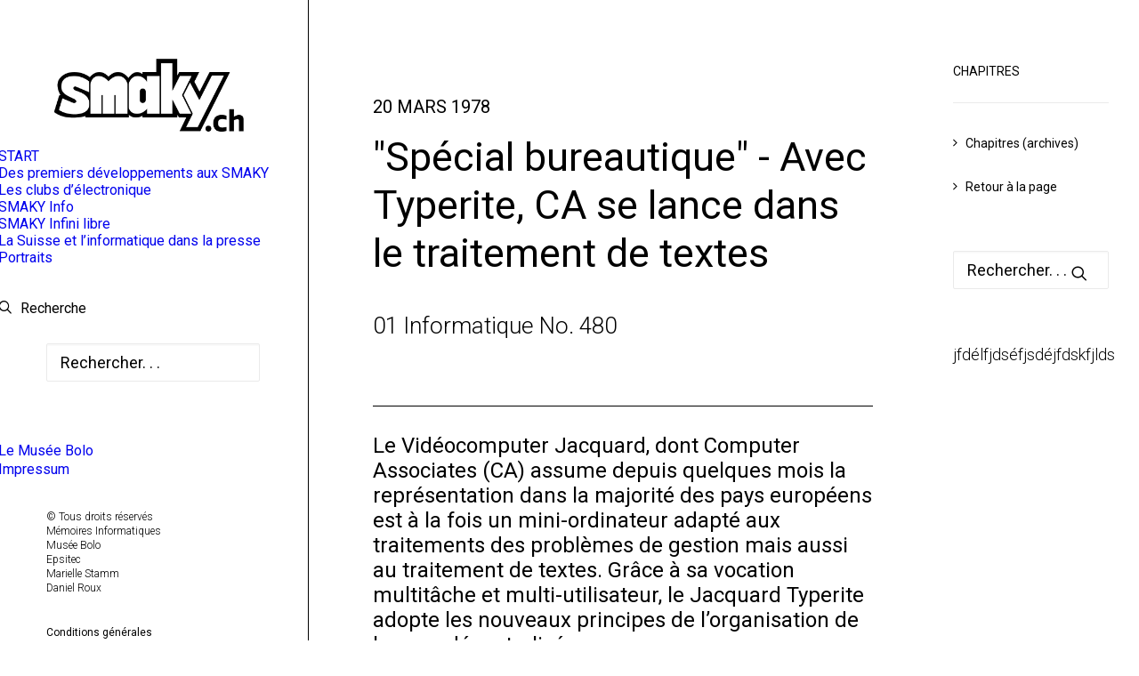

--- FILE ---
content_type: text/html; charset=UTF-8
request_url: https://www.smaky.ch/special-bureautique-avec-typerite-ca-se-lance-dans-le-traitement-de-textes/
body_size: 13448
content:
<!DOCTYPE html>
<html class="no-touch" lang="fr-FR" xmlns="http://www.w3.org/1999/xhtml">
<head>
<meta http-equiv="Content-Type" content="text/html; charset=UTF-8">
<meta name="viewport" content="width=device-width, initial-scale=1">
<link rel="profile" href="http://gmpg.org/xfn/11">
<link rel="pingback" href="https://www.smaky.ch/xmlrpc.php">
<title>«Spécial bureautique» &#8211; Avec Typerite, CA se lance dans le traitement de textes &#8211; SMAKY</title>
<meta name='robots' content='max-image-preview:large' />
	<style>img:is([sizes="auto" i], [sizes^="auto," i]) { contain-intrinsic-size: 3000px 1500px }</style>
	<link rel='dns-prefetch' href='//fonts.googleapis.com' />
<link rel="alternate" type="application/rss+xml" title="SMAKY &raquo; Flux" href="https://www.smaky.ch/feed/" />
<link rel="alternate" type="application/rss+xml" title="SMAKY &raquo; Flux des commentaires" href="https://www.smaky.ch/comments/feed/" />
<script type="text/javascript">
/* <![CDATA[ */
window._wpemojiSettings = {"baseUrl":"https:\/\/s.w.org\/images\/core\/emoji\/16.0.1\/72x72\/","ext":".png","svgUrl":"https:\/\/s.w.org\/images\/core\/emoji\/16.0.1\/svg\/","svgExt":".svg","source":{"concatemoji":"https:\/\/www.smaky.ch\/wp-includes\/js\/wp-emoji-release.min.js?ver=6.8.3"}};
/*! This file is auto-generated */
!function(s,n){var o,i,e;function c(e){try{var t={supportTests:e,timestamp:(new Date).valueOf()};sessionStorage.setItem(o,JSON.stringify(t))}catch(e){}}function p(e,t,n){e.clearRect(0,0,e.canvas.width,e.canvas.height),e.fillText(t,0,0);var t=new Uint32Array(e.getImageData(0,0,e.canvas.width,e.canvas.height).data),a=(e.clearRect(0,0,e.canvas.width,e.canvas.height),e.fillText(n,0,0),new Uint32Array(e.getImageData(0,0,e.canvas.width,e.canvas.height).data));return t.every(function(e,t){return e===a[t]})}function u(e,t){e.clearRect(0,0,e.canvas.width,e.canvas.height),e.fillText(t,0,0);for(var n=e.getImageData(16,16,1,1),a=0;a<n.data.length;a++)if(0!==n.data[a])return!1;return!0}function f(e,t,n,a){switch(t){case"flag":return n(e,"\ud83c\udff3\ufe0f\u200d\u26a7\ufe0f","\ud83c\udff3\ufe0f\u200b\u26a7\ufe0f")?!1:!n(e,"\ud83c\udde8\ud83c\uddf6","\ud83c\udde8\u200b\ud83c\uddf6")&&!n(e,"\ud83c\udff4\udb40\udc67\udb40\udc62\udb40\udc65\udb40\udc6e\udb40\udc67\udb40\udc7f","\ud83c\udff4\u200b\udb40\udc67\u200b\udb40\udc62\u200b\udb40\udc65\u200b\udb40\udc6e\u200b\udb40\udc67\u200b\udb40\udc7f");case"emoji":return!a(e,"\ud83e\udedf")}return!1}function g(e,t,n,a){var r="undefined"!=typeof WorkerGlobalScope&&self instanceof WorkerGlobalScope?new OffscreenCanvas(300,150):s.createElement("canvas"),o=r.getContext("2d",{willReadFrequently:!0}),i=(o.textBaseline="top",o.font="600 32px Arial",{});return e.forEach(function(e){i[e]=t(o,e,n,a)}),i}function t(e){var t=s.createElement("script");t.src=e,t.defer=!0,s.head.appendChild(t)}"undefined"!=typeof Promise&&(o="wpEmojiSettingsSupports",i=["flag","emoji"],n.supports={everything:!0,everythingExceptFlag:!0},e=new Promise(function(e){s.addEventListener("DOMContentLoaded",e,{once:!0})}),new Promise(function(t){var n=function(){try{var e=JSON.parse(sessionStorage.getItem(o));if("object"==typeof e&&"number"==typeof e.timestamp&&(new Date).valueOf()<e.timestamp+604800&&"object"==typeof e.supportTests)return e.supportTests}catch(e){}return null}();if(!n){if("undefined"!=typeof Worker&&"undefined"!=typeof OffscreenCanvas&&"undefined"!=typeof URL&&URL.createObjectURL&&"undefined"!=typeof Blob)try{var e="postMessage("+g.toString()+"("+[JSON.stringify(i),f.toString(),p.toString(),u.toString()].join(",")+"));",a=new Blob([e],{type:"text/javascript"}),r=new Worker(URL.createObjectURL(a),{name:"wpTestEmojiSupports"});return void(r.onmessage=function(e){c(n=e.data),r.terminate(),t(n)})}catch(e){}c(n=g(i,f,p,u))}t(n)}).then(function(e){for(var t in e)n.supports[t]=e[t],n.supports.everything=n.supports.everything&&n.supports[t],"flag"!==t&&(n.supports.everythingExceptFlag=n.supports.everythingExceptFlag&&n.supports[t]);n.supports.everythingExceptFlag=n.supports.everythingExceptFlag&&!n.supports.flag,n.DOMReady=!1,n.readyCallback=function(){n.DOMReady=!0}}).then(function(){return e}).then(function(){var e;n.supports.everything||(n.readyCallback(),(e=n.source||{}).concatemoji?t(e.concatemoji):e.wpemoji&&e.twemoji&&(t(e.twemoji),t(e.wpemoji)))}))}((window,document),window._wpemojiSettings);
/* ]]> */
</script>
<style id='wp-emoji-styles-inline-css' type='text/css'>

	img.wp-smiley, img.emoji {
		display: inline !important;
		border: none !important;
		box-shadow: none !important;
		height: 1em !important;
		width: 1em !important;
		margin: 0 0.07em !important;
		vertical-align: -0.1em !important;
		background: none !important;
		padding: 0 !important;
	}
</style>
<link rel='stylesheet' id='wp-block-library-css' href='https://www.smaky.ch/wp-includes/css/dist/block-library/style.min.css?ver=6.8.3' type='text/css' media='all' />
<style id='classic-theme-styles-inline-css' type='text/css'>
/*! This file is auto-generated */
.wp-block-button__link{color:#fff;background-color:#32373c;border-radius:9999px;box-shadow:none;text-decoration:none;padding:calc(.667em + 2px) calc(1.333em + 2px);font-size:1.125em}.wp-block-file__button{background:#32373c;color:#fff;text-decoration:none}
</style>
<style id='global-styles-inline-css' type='text/css'>
:root{--wp--preset--aspect-ratio--square: 1;--wp--preset--aspect-ratio--4-3: 4/3;--wp--preset--aspect-ratio--3-4: 3/4;--wp--preset--aspect-ratio--3-2: 3/2;--wp--preset--aspect-ratio--2-3: 2/3;--wp--preset--aspect-ratio--16-9: 16/9;--wp--preset--aspect-ratio--9-16: 9/16;--wp--preset--color--black: #000000;--wp--preset--color--cyan-bluish-gray: #abb8c3;--wp--preset--color--white: #ffffff;--wp--preset--color--pale-pink: #f78da7;--wp--preset--color--vivid-red: #cf2e2e;--wp--preset--color--luminous-vivid-orange: #ff6900;--wp--preset--color--luminous-vivid-amber: #fcb900;--wp--preset--color--light-green-cyan: #7bdcb5;--wp--preset--color--vivid-green-cyan: #00d084;--wp--preset--color--pale-cyan-blue: #8ed1fc;--wp--preset--color--vivid-cyan-blue: #0693e3;--wp--preset--color--vivid-purple: #9b51e0;--wp--preset--gradient--vivid-cyan-blue-to-vivid-purple: linear-gradient(135deg,rgba(6,147,227,1) 0%,rgb(155,81,224) 100%);--wp--preset--gradient--light-green-cyan-to-vivid-green-cyan: linear-gradient(135deg,rgb(122,220,180) 0%,rgb(0,208,130) 100%);--wp--preset--gradient--luminous-vivid-amber-to-luminous-vivid-orange: linear-gradient(135deg,rgba(252,185,0,1) 0%,rgba(255,105,0,1) 100%);--wp--preset--gradient--luminous-vivid-orange-to-vivid-red: linear-gradient(135deg,rgba(255,105,0,1) 0%,rgb(207,46,46) 100%);--wp--preset--gradient--very-light-gray-to-cyan-bluish-gray: linear-gradient(135deg,rgb(238,238,238) 0%,rgb(169,184,195) 100%);--wp--preset--gradient--cool-to-warm-spectrum: linear-gradient(135deg,rgb(74,234,220) 0%,rgb(151,120,209) 20%,rgb(207,42,186) 40%,rgb(238,44,130) 60%,rgb(251,105,98) 80%,rgb(254,248,76) 100%);--wp--preset--gradient--blush-light-purple: linear-gradient(135deg,rgb(255,206,236) 0%,rgb(152,150,240) 100%);--wp--preset--gradient--blush-bordeaux: linear-gradient(135deg,rgb(254,205,165) 0%,rgb(254,45,45) 50%,rgb(107,0,62) 100%);--wp--preset--gradient--luminous-dusk: linear-gradient(135deg,rgb(255,203,112) 0%,rgb(199,81,192) 50%,rgb(65,88,208) 100%);--wp--preset--gradient--pale-ocean: linear-gradient(135deg,rgb(255,245,203) 0%,rgb(182,227,212) 50%,rgb(51,167,181) 100%);--wp--preset--gradient--electric-grass: linear-gradient(135deg,rgb(202,248,128) 0%,rgb(113,206,126) 100%);--wp--preset--gradient--midnight: linear-gradient(135deg,rgb(2,3,129) 0%,rgb(40,116,252) 100%);--wp--preset--font-size--small: 13px;--wp--preset--font-size--medium: 20px;--wp--preset--font-size--large: 36px;--wp--preset--font-size--x-large: 42px;--wp--preset--spacing--20: 0.44rem;--wp--preset--spacing--30: 0.67rem;--wp--preset--spacing--40: 1rem;--wp--preset--spacing--50: 1.5rem;--wp--preset--spacing--60: 2.25rem;--wp--preset--spacing--70: 3.38rem;--wp--preset--spacing--80: 5.06rem;--wp--preset--shadow--natural: 6px 6px 9px rgba(0, 0, 0, 0.2);--wp--preset--shadow--deep: 12px 12px 50px rgba(0, 0, 0, 0.4);--wp--preset--shadow--sharp: 6px 6px 0px rgba(0, 0, 0, 0.2);--wp--preset--shadow--outlined: 6px 6px 0px -3px rgba(255, 255, 255, 1), 6px 6px rgba(0, 0, 0, 1);--wp--preset--shadow--crisp: 6px 6px 0px rgba(0, 0, 0, 1);}:where(.is-layout-flex){gap: 0.5em;}:where(.is-layout-grid){gap: 0.5em;}body .is-layout-flex{display: flex;}.is-layout-flex{flex-wrap: wrap;align-items: center;}.is-layout-flex > :is(*, div){margin: 0;}body .is-layout-grid{display: grid;}.is-layout-grid > :is(*, div){margin: 0;}:where(.wp-block-columns.is-layout-flex){gap: 2em;}:where(.wp-block-columns.is-layout-grid){gap: 2em;}:where(.wp-block-post-template.is-layout-flex){gap: 1.25em;}:where(.wp-block-post-template.is-layout-grid){gap: 1.25em;}.has-black-color{color: var(--wp--preset--color--black) !important;}.has-cyan-bluish-gray-color{color: var(--wp--preset--color--cyan-bluish-gray) !important;}.has-white-color{color: var(--wp--preset--color--white) !important;}.has-pale-pink-color{color: var(--wp--preset--color--pale-pink) !important;}.has-vivid-red-color{color: var(--wp--preset--color--vivid-red) !important;}.has-luminous-vivid-orange-color{color: var(--wp--preset--color--luminous-vivid-orange) !important;}.has-luminous-vivid-amber-color{color: var(--wp--preset--color--luminous-vivid-amber) !important;}.has-light-green-cyan-color{color: var(--wp--preset--color--light-green-cyan) !important;}.has-vivid-green-cyan-color{color: var(--wp--preset--color--vivid-green-cyan) !important;}.has-pale-cyan-blue-color{color: var(--wp--preset--color--pale-cyan-blue) !important;}.has-vivid-cyan-blue-color{color: var(--wp--preset--color--vivid-cyan-blue) !important;}.has-vivid-purple-color{color: var(--wp--preset--color--vivid-purple) !important;}.has-black-background-color{background-color: var(--wp--preset--color--black) !important;}.has-cyan-bluish-gray-background-color{background-color: var(--wp--preset--color--cyan-bluish-gray) !important;}.has-white-background-color{background-color: var(--wp--preset--color--white) !important;}.has-pale-pink-background-color{background-color: var(--wp--preset--color--pale-pink) !important;}.has-vivid-red-background-color{background-color: var(--wp--preset--color--vivid-red) !important;}.has-luminous-vivid-orange-background-color{background-color: var(--wp--preset--color--luminous-vivid-orange) !important;}.has-luminous-vivid-amber-background-color{background-color: var(--wp--preset--color--luminous-vivid-amber) !important;}.has-light-green-cyan-background-color{background-color: var(--wp--preset--color--light-green-cyan) !important;}.has-vivid-green-cyan-background-color{background-color: var(--wp--preset--color--vivid-green-cyan) !important;}.has-pale-cyan-blue-background-color{background-color: var(--wp--preset--color--pale-cyan-blue) !important;}.has-vivid-cyan-blue-background-color{background-color: var(--wp--preset--color--vivid-cyan-blue) !important;}.has-vivid-purple-background-color{background-color: var(--wp--preset--color--vivid-purple) !important;}.has-black-border-color{border-color: var(--wp--preset--color--black) !important;}.has-cyan-bluish-gray-border-color{border-color: var(--wp--preset--color--cyan-bluish-gray) !important;}.has-white-border-color{border-color: var(--wp--preset--color--white) !important;}.has-pale-pink-border-color{border-color: var(--wp--preset--color--pale-pink) !important;}.has-vivid-red-border-color{border-color: var(--wp--preset--color--vivid-red) !important;}.has-luminous-vivid-orange-border-color{border-color: var(--wp--preset--color--luminous-vivid-orange) !important;}.has-luminous-vivid-amber-border-color{border-color: var(--wp--preset--color--luminous-vivid-amber) !important;}.has-light-green-cyan-border-color{border-color: var(--wp--preset--color--light-green-cyan) !important;}.has-vivid-green-cyan-border-color{border-color: var(--wp--preset--color--vivid-green-cyan) !important;}.has-pale-cyan-blue-border-color{border-color: var(--wp--preset--color--pale-cyan-blue) !important;}.has-vivid-cyan-blue-border-color{border-color: var(--wp--preset--color--vivid-cyan-blue) !important;}.has-vivid-purple-border-color{border-color: var(--wp--preset--color--vivid-purple) !important;}.has-vivid-cyan-blue-to-vivid-purple-gradient-background{background: var(--wp--preset--gradient--vivid-cyan-blue-to-vivid-purple) !important;}.has-light-green-cyan-to-vivid-green-cyan-gradient-background{background: var(--wp--preset--gradient--light-green-cyan-to-vivid-green-cyan) !important;}.has-luminous-vivid-amber-to-luminous-vivid-orange-gradient-background{background: var(--wp--preset--gradient--luminous-vivid-amber-to-luminous-vivid-orange) !important;}.has-luminous-vivid-orange-to-vivid-red-gradient-background{background: var(--wp--preset--gradient--luminous-vivid-orange-to-vivid-red) !important;}.has-very-light-gray-to-cyan-bluish-gray-gradient-background{background: var(--wp--preset--gradient--very-light-gray-to-cyan-bluish-gray) !important;}.has-cool-to-warm-spectrum-gradient-background{background: var(--wp--preset--gradient--cool-to-warm-spectrum) !important;}.has-blush-light-purple-gradient-background{background: var(--wp--preset--gradient--blush-light-purple) !important;}.has-blush-bordeaux-gradient-background{background: var(--wp--preset--gradient--blush-bordeaux) !important;}.has-luminous-dusk-gradient-background{background: var(--wp--preset--gradient--luminous-dusk) !important;}.has-pale-ocean-gradient-background{background: var(--wp--preset--gradient--pale-ocean) !important;}.has-electric-grass-gradient-background{background: var(--wp--preset--gradient--electric-grass) !important;}.has-midnight-gradient-background{background: var(--wp--preset--gradient--midnight) !important;}.has-small-font-size{font-size: var(--wp--preset--font-size--small) !important;}.has-medium-font-size{font-size: var(--wp--preset--font-size--medium) !important;}.has-large-font-size{font-size: var(--wp--preset--font-size--large) !important;}.has-x-large-font-size{font-size: var(--wp--preset--font-size--x-large) !important;}
:where(.wp-block-post-template.is-layout-flex){gap: 1.25em;}:where(.wp-block-post-template.is-layout-grid){gap: 1.25em;}
:where(.wp-block-columns.is-layout-flex){gap: 2em;}:where(.wp-block-columns.is-layout-grid){gap: 2em;}
:root :where(.wp-block-pullquote){font-size: 1.5em;line-height: 1.6;}
</style>
<link rel='stylesheet' id='uncodefont-google-css' href='//fonts.googleapis.com/css?family=Alumni+Sans%3A100%2C200%2C300%2Cregular%2C500%2C600%2C700%2C800%2C900%2C100italic%2C200italic%2C300italic%2Citalic%2C500italic%2C600italic%2C700italic%2C800italic%2C900italic%7CRoboto%3A100%2C100italic%2C300%2C300italic%2Cregular%2Citalic%2C500%2C500italic%2C700%2C700italic%2C900%2C900italic%7CRoboto+Condensed%3A300%2C300italic%2Cregular%2Citalic%2C700%2C700italic%7CChakra+Petch%3A300%2C300italic%2Cregular%2Citalic%2C500%2C500italic%2C600%2C600italic%2C700%2C700italic&#038;subset=cyrillic%2Ccyrillic-ext%2Clatin%2Clatin-ext%2Cvietnamese%2Cgreek%2Cgreek-ext%2Cthai&#038;ver=2.9.0.4' type='text/css' media='all' />
<link rel='stylesheet' id='uncode-style-css' href='https://www.smaky.ch/wp-content/themes/uncode/library/css/style.css?ver=1603009433' type='text/css' media='all' />
<style id='uncode-style-inline-css' type='text/css'>

@media (max-width: 959px) { .navbar-brand > * { height: 100px !important;}}
@media (min-width: 960px) { 
		.limit-width { max-width: 1200px; margin: auto;}
		.menu-container:not(.grid-filters) .menu-horizontal ul.menu-smart .megamenu-block-wrapper > .vc_row[data-parent="true"].limit-width:not(.row-parent-limit) { max-width: calc(1200px - 72px); }
		}
@media (min-width: 960px) { .main-header, .vmenu-container { width: 349px !important; } }
@media (min-width: 960px) { .pin-trigger { left: calc(349px + 0px) !important; top: 0px !important; } }
body.menu-custom-padding .col-lg-0.logo-container, body.menu-custom-padding .col-lg-2.logo-container, body.menu-custom-padding .col-lg-12 .logo-container, body.menu-custom-padding .col-lg-4.logo-container { padding-top: 18px; padding-bottom: 18px; }
body.menu-custom-padding .col-lg-0.logo-container.shrinked, body.menu-custom-padding .col-lg-2.logo-container.shrinked, body.menu-custom-padding .col-lg-12 .logo-container.shrinked, body.menu-custom-padding .col-lg-4.logo-container.shrinked { padding-top: 9px; padding-bottom: 9px; }
@media (max-width: 959px) { body.menu-custom-padding .menu-container .logo-container { padding-top: 18px !important; padding-bottom: 18px !important; } }
#changer-back-color { transition: background-color 1000ms cubic-bezier(0.25, 1, 0.5, 1) !important; } #changer-back-color > div { transition: opacity 1000ms cubic-bezier(0.25, 1, 0.5, 1) !important; } body.bg-changer-init.disable-hover .main-wrapper .style-light,  body.bg-changer-init.disable-hover .main-wrapper .style-light h1,  body.bg-changer-init.disable-hover .main-wrapper .style-light h2, body.bg-changer-init.disable-hover .main-wrapper .style-light h3, body.bg-changer-init.disable-hover .main-wrapper .style-light h4, body.bg-changer-init.disable-hover .main-wrapper .style-light h5, body.bg-changer-init.disable-hover .main-wrapper .style-light h6, body.bg-changer-init.disable-hover .main-wrapper .style-light a, body.bg-changer-init.disable-hover .main-wrapper .style-dark, body.bg-changer-init.disable-hover .main-wrapper .style-dark h1, body.bg-changer-init.disable-hover .main-wrapper .style-dark h2, body.bg-changer-init.disable-hover .main-wrapper .style-dark h3, body.bg-changer-init.disable-hover .main-wrapper .style-dark h4, body.bg-changer-init.disable-hover .main-wrapper .style-dark h5, body.bg-changer-init.disable-hover .main-wrapper .style-dark h6, body.bg-changer-init.disable-hover .main-wrapper .style-dark a { transition: color 1000ms cubic-bezier(0.25, 1, 0.5, 1) !important; }
</style>
<link rel='stylesheet' id='uncode-icons-css' href='https://www.smaky.ch/wp-content/themes/uncode/library/css/uncode-icons.css?ver=1603009433' type='text/css' media='all' />
<link rel='stylesheet' id='uncode-custom-style-css' href='https://www.smaky.ch/wp-content/themes/uncode/library/css/style-custom.css?ver=1603009433' type='text/css' media='all' />
<style id='uncode-custom-style-inline-css' type='text/css'>
h2, h3 {line-height:1.2em!important;}p {line-height:1.4em!important;}.main-container .row-container li {line-height:1.4em!important; padding-top:4px;padding-bottom:4px;}.legend p {margin:-20px 0px 0px 0px!important; color:#000000;font-size:14px;font-weight:600;}.tmb .t-entry p.t-entry-meta span,.tmb .t-entry p.t-entry-comments,.tmb .t-entry p.t-entry-author span.tmb-username-wrap {font-size:14px;}.bordure .t-inside .t-entry-visual {border:1px solid #000000!important;}#menu-principal {list-style:none; padding:0;}#menu-principal li {font-size:14px!important;}#menu-principal li a {font-weight:normal!important;text-decoration:none!important; margin-bottom:10px!important;}#menu-principal li a:hover{font-weight:normal!important;text-decoration:underline!important; text-underline-offset:4px!important; text-decoration-color:#00ff00!important;text-decoration-thickness:1px!important;}.widget-container.widget_nav_menu li a,.widget-container.widget_custom_menu li a {text-transform:initial;text-decoration:none!important;font-size:14px!important;padding:0px 0px 5px 0px;color:#000!important; font-weight:400;}.main-container a {text-decoration:underline!important;}.lien a {text-decoration:none!important;color:#00e800!important; font-family:'Chakra Petch'; font-weight:500; font-size:24px;}.icon-box-left .icon-box-content, .icon-box-right .icon-box-content {vertical-align:bottom!important;}figcaption {font-weight:500!important;}#menu-clubs{list-style:none; padding:0px!important;}#menu-clubs li {font-size:14px!important;}#menu-clubs li a {font-weight:normal!important;text-decoration:none!important; margin:0 0 6px 0!important;padding:0px!important;}#menu-clubs li a:hover{color:#000!important;font-weight:normal!important;text-decoration:underline!important; text-underline-offset:6px!important; text-decoration-color:#00e800!important;text-decoration-thickness:2px!important;}#menu-smaky{list-style:none; padding:0px!important;}#menu-smaky li {font-size:14px!important;}#menu_smaky li a {font-weight:normal!important;text-decoration:none!important; margin:0 0 6px 0!important;padding:0px!important;}#menu_smaky li a:hover{color:#000!important;font-weight:normal!important;text-decoration:underline!important; text-underline-offset:6px!important; text-decoration-color:#00e800!important;text-decoration-thickness:2px!important;}.widgettitle {margin-bottom:16px;}.s-menu a {padding:8px 16px!important; border:solid 1px #000!important;}.s-menu a:hover {background-color:#00ff00!important;}.s-menu .widget-container.widget_nav_menu li a {font-size:16px!important;}.column_child.single-internal-gutter .uncont > .uncode-owl-nav-wrap:not(:first-child) > * {margin-top:10px!important;table td {font-size:11px!important;font-weight:300; font-family:Roboto, Roboto;}.archives p a{text-decoration:none!important;}
</style>
<link rel='stylesheet' id='child-style-css' href='https://www.smaky.ch/wp-content/themes/uncode-child/style.css?ver=851013053' type='text/css' media='all' />
<script type="text/javascript" src="/wp-content/themes/uncode/library/js/ai-uncode.js" id="uncodeAI" data-home="/" data-path="/" data-breakpoints-images="258,516,720,1032,1440,2064,2880" id="ai-uncode-js"></script>
<script type="text/javascript" id="uncode-init-js-extra">
/* <![CDATA[ */
var SiteParameters = {"days":"jours","hours":"heures","minutes":"minutes","seconds":"secondes","constant_scroll":"on","scroll_speed":"2","parallax_factor":"0.25","loading":"Chargement...","slide_name":"slide","slide_footer":"footer","ajax_url":"https:\/\/www.smaky.ch\/wp-admin\/admin-ajax.php","nonce_adaptive_images":"c3161e3432","nonce_srcset_async":"a2b6910e51","enable_debug":"","block_mobile_videos":"","is_frontend_editor":"","main_width":["1200","px"],"mobile_parallax_allowed":"","listen_for_screen_update":"1","wireframes_plugin_active":"1","sticky_elements":"off","resize_quality":"90","register_metadata":"","bg_changer_time":"1000","update_wc_fragments":"1","optimize_shortpixel_image":"","menu_mobile_offcanvas_gap":"45","custom_cursor_selector":"[href], .trigger-overlay, .owl-next, .owl-prev, .owl-dot, input[type=\"submit\"], input[type=\"checkbox\"], button[type=\"submit\"], a[class^=\"ilightbox\"], .ilightbox-thumbnail, .ilightbox-prev, .ilightbox-next, .overlay-close, .unmodal-close, .qty-inset > span, .share-button li, .uncode-post-titles .tmb.tmb-click-area, .btn-link, .tmb-click-row .t-inside, .lg-outer button, .lg-thumb img, a[data-lbox], .uncode-close-offcanvas-overlay, .uncode-nav-next, .uncode-nav-prev, .uncode-nav-index","mobile_parallax_animation":"","lbox_enhanced":"","native_media_player":"1","vimeoPlayerParams":"?autoplay=0","ajax_filter_key_search":"key","ajax_filter_key_unfilter":"unfilter","index_pagination_disable_scroll":"","index_pagination_scroll_to":"","uncode_wc_popup_cart_qty":"","disable_hover_hack":"","uncode_nocookie":"","menuHideOnClick":"1","menuShowOnClick":"","smoothScroll":"","smoothScrollDisableHover":"","smoothScrollQuery":"960","uncode_force_onepage_dots":"","uncode_smooth_scroll_safe":"","uncode_lb_add_galleries":", .gallery","uncode_lb_add_items":", .gallery .gallery-item a","uncode_prev_label":"Previous","uncode_next_label":"Suivant","uncode_slide_label":"Slide","uncode_share_label":"Share on %","uncode_has_ligatures":"","uncode_is_accessible":"","uncode_carousel_itemSelector":"*:not(.hidden)","uncode_adaptive":"1","ai_breakpoints":"258,516,720,1032,1440,2064,2880","uncode_limit_width":"1200px"};
/* ]]> */
</script>
<script type="text/javascript" src="https://www.smaky.ch/wp-content/themes/uncode/library/js/init.js?ver=1603009433" id="uncode-init-js"></script>
<script type="text/javascript" src="https://www.smaky.ch/wp-includes/js/jquery/jquery.min.js?ver=3.7.1" id="jquery-core-js"></script>
<script type="text/javascript" src="https://www.smaky.ch/wp-includes/js/jquery/jquery-migrate.min.js?ver=3.4.1" id="jquery-migrate-js"></script>
<script></script><link rel="https://api.w.org/" href="https://www.smaky.ch/wp-json/" /><link rel="alternate" title="JSON" type="application/json" href="https://www.smaky.ch/wp-json/wp/v2/posts/1508" /><link rel="EditURI" type="application/rsd+xml" title="RSD" href="https://www.smaky.ch/xmlrpc.php?rsd" />
<meta name="generator" content="WordPress 6.8.3" />
<link rel="canonical" href="https://www.smaky.ch/special-bureautique-avec-typerite-ca-se-lance-dans-le-traitement-de-textes/" />
<link rel='shortlink' href='https://www.smaky.ch/?p=1508' />
<link rel="alternate" title="oEmbed (JSON)" type="application/json+oembed" href="https://www.smaky.ch/wp-json/oembed/1.0/embed?url=https%3A%2F%2Fwww.smaky.ch%2Fspecial-bureautique-avec-typerite-ca-se-lance-dans-le-traitement-de-textes%2F" />
<link rel="alternate" title="oEmbed (XML)" type="text/xml+oembed" href="https://www.smaky.ch/wp-json/oembed/1.0/embed?url=https%3A%2F%2Fwww.smaky.ch%2Fspecial-bureautique-avec-typerite-ca-se-lance-dans-le-traitement-de-textes%2F&#038;format=xml" />
<link rel="icon" href="https://www.smaky.ch/wp-content/uploads/2024/01/cropped-Smaky_Favicon-32x32.png" sizes="32x32" />
<link rel="icon" href="https://www.smaky.ch/wp-content/uploads/2024/01/cropped-Smaky_Favicon-192x192.png" sizes="192x192" />
<link rel="apple-touch-icon" href="https://www.smaky.ch/wp-content/uploads/2024/01/cropped-Smaky_Favicon-180x180.png" />
<meta name="msapplication-TileImage" content="https://www.smaky.ch/wp-content/uploads/2024/01/cropped-Smaky_Favicon-270x270.png" />
<noscript><style> .wpb_animate_when_almost_visible { opacity: 1; }</style></noscript></head>
<body class="wp-singular post-template-default single single-post postid-1508 single-format-standard wp-theme-uncode wp-child-theme-uncode-child vmenu vmenu-middle vmenu-left vmenu-position-left header-full-width main-center-align menu-custom-padding menu-mobile-default mobile-parallax-not-allowed ilb-no-bounce unreg qw-body-scroll-disabled menu-mobile-borders no-qty-fx wpb-js-composer js-comp-ver-8.7.1.2 vc_responsive" data-border="0">

			<div id="vh_layout_help"></div><div class="body-borders" data-border="0"><div class="top-border body-border-shadow"></div><div class="right-border body-border-shadow"></div><div class="bottom-border body-border-shadow"></div><div class="left-border body-border-shadow"></div><div class="top-border style-light-bg"></div><div class="right-border style-light-bg"></div><div class="bottom-border style-light-bg"></div><div class="left-border style-light-bg"></div></div>	<div class="box-wrapper">
		<div class="box-container">
		<script type="text/javascript" id="initBox">UNCODE.initBox();</script>
		<div class="main-header">
													<div id="masthead" class="masthead-vertical menu-sticky">
														<div class="vmenu-container menu-container  menu-primary menu-light submenu-light style-light-original style-color-210407-bg vmenu-borders menu-no-arrows" role="navigation" data-lenis-prevent>
															<div class="row row-parent"><div class="row-inner restrict row-brand">
																	<div id="logo-container-mobile" class="col-lg-12 logo-container">
																		<div class="style-light">
																			<a href="https://www.smaky.ch/" class="navbar-brand" data-padding-shrink ="9" data-minheight="40" aria-label="SMAKY"><div class="logo-image main-logo logo-skinnable" data-maxheight="130" style="height: 130px;"><img fetchpriority="high" decoding="async" src="https://www.smaky.ch/wp-content/uploads/2023/12/SMAKY_CH_Logo_DR.png" alt="SMAKY.ch" width="800" height="446" class="img-responsive" /></div></a>
																		</div>
																		<div class="mmb-container"><div class="mobile-additional-icons"></div><div class="mobile-menu-button mobile-menu-button-light lines-button" aria-label="Toggle menu" role="button" tabindex="0"><span class="lines"><span></span></span></div></div>
																	</div>
																</div><div class="row-inner expand">
																	<div class="main-menu-container">
																		<div class="vmenu-row-wrapper">
																			<div class="vmenu-wrap-cell">
																				<div class="row-inner expand">
																					<div class="menu-sidebar navbar-main">
																						<div class="menu-sidebar-inner">
																							<div class="menu-accordion menu-accordion-primary"><ul id="menu-principal" class="menu-primary-inner menu-smart sm sm-vertical" role="menu"><li role="menuitem"  id="menu-item-93" class="menu-item menu-item-type-post_type menu-item-object-page menu-item-home depth-0 menu-item-93 menu-item-link"><a href="https://www.smaky.ch/">START<i class="fa fa-angle-right fa-dropdown"></i></a></li>
<li role="menuitem"  id="menu-item-1974" class="menu-item menu-item-type-post_type menu-item-object-page depth-0 menu-item-1974 menu-item-link"><a href="https://www.smaky.ch/premiers-developpements-et-smaky/">Des premiers développements aux SMAKY<i class="fa fa-angle-right fa-dropdown"></i></a></li>
<li role="menuitem"  id="menu-item-4622" class="menu-item menu-item-type-post_type menu-item-object-page depth-0 menu-item-4622 menu-item-link"><a href="https://www.smaky.ch/clubs-d-electronique-les-debuts-de-l-informatique-a-l-elysee/">Les clubs d’électronique<i class="fa fa-angle-right fa-dropdown"></i></a></li>
<li role="menuitem"  id="menu-item-96" class="menu-item menu-item-type-post_type menu-item-object-page depth-0 menu-item-96 menu-item-link"><a href="https://www.smaky.ch/smaky-info/">SMAKY Info<i class="fa fa-angle-right fa-dropdown"></i></a></li>
<li role="menuitem"  id="menu-item-118" class="menu-item menu-item-type-post_type menu-item-object-page depth-0 menu-item-118 menu-item-link"><a href="https://www.smaky.ch/le-smaky-infini-libre/">SMAKY Infini libre<i class="fa fa-angle-right fa-dropdown"></i></a></li>
<li role="menuitem"  id="menu-item-95" class="menu-item menu-item-type-post_type menu-item-object-page depth-0 menu-item-95 menu-item-link"><a href="https://www.smaky.ch/la-suisse-et-linformatique-dans-la-presse/">La Suisse et l’informatique dans la presse<i class="fa fa-angle-right fa-dropdown"></i></a></li>
<li role="menuitem"  id="menu-item-4264" class="menu-item menu-item-type-post_type menu-item-object-page depth-0 menu-item-4264 menu-item-link"><a href="https://www.smaky.ch/portraits/">Portraits<i class="fa fa-angle-right fa-dropdown"></i></a></li>
</ul></div></div>
															 						</div>
															 					</div><div class="uncode-close-offcanvas-mobile lines-button close navbar-mobile-el"><span class="lines"></span></div><div id="secondary-menu-html" class="row-inner restrict">
														 						<div class="menu-sidebar">
														 							<div class="menu-sidebar-inner">
																						<div class="menu-accordion menu-accordion-extra-icons"><ul class="menu-smart sm sm-vertical menu-smart-social" role="menu"><li role="menuitem" class="menu-item-link search-icon style-light dropdown "><a href="#" aria-label="Recherche">
													<i class="fa fa-search3"></i><span>Recherche</span><i class="fa fa-angle-down fa-dropdown"></i>
													</a><ul role="menu" class="drop-menu">
														<li role="menuitem">
															<form class="search" method="get" action="https://www.smaky.ch/">
																<input type="search" class="search-field no-livesearch" placeholder="Rechercher. . ." value="" name="s" title="Rechercher. . ." /></form>
														</li>
													</ul></li></ul></div><div class="menu-accordion menu-accordion-secondary"><ul id="menu-secondaire-1" class="menu-smart sm sm-vertical mobile-secondary-menu" role="menu"><li role="menuitem"  class="menu-item menu-item-type-post_type menu-item-object-page depth-0 menu-item-1576 menu-item-link"><a href="https://www.smaky.ch/collection-du-musee-bolo/">Le Musée Bolo<i class="fa fa-angle-right fa-dropdown"></i></a></li>
<li role="menuitem"  class="menu-item menu-item-type-post_type menu-item-object-page depth-0 menu-item-1863 menu-item-link"><a href="https://www.smaky.ch/impressum/">Impressum<i class="fa fa-angle-right fa-dropdown"></i></a></li>
</ul></div><div class="mobile-hidden tablet-hidden vmenu-footer style-light"><p>© Tous droits réservés<br />Mémoires Informatiques<br />Musée Bolo<br />Epsitec<br />Marielle Stamm<br />Daniel Roux<br /><br /></p>
<p><strong><a href="https://www.smaky.ch/conditions-generales/" target="_blank" rel="noopener">Conditions générales</a></strong></p></div>
																					</div>
																				</div>
																			</div>
															 				</div>
														 				</div>
														 			</div>
						
																</div>
															</div>
														</div>
													</div>
												</div>			<script type="text/javascript" id="fixMenuHeight">UNCODE.fixMenuHeight();</script>
						<div class="main-wrapper">
				<div class="main-container">
					<div class="page-wrapper" role="main">
						<div class="sections-container" id="sections-container">
<script type="text/javascript">UNCODE.initHeader();</script><article id="post-1508" class="page-body style-light-bg post-1508 post type-post status-publish format-standard hentry category-presse-informatique-chapitre-4-traitement-de-textes-au-sommet-les-ancetres-dinternet">
          <div class="post-wrapper">
          	<div class="post-body"><div class="row-container">
        							<div class="row row-parent un-sidebar-layout col-std-gutter no-top-padding no-bottom-padding limit-width">
												<div class="row-inner">
													<div class="col-lg-9">
											<div class="post-content style-light"><div data-parent="true" class="vc_row row-container" id="row-unique-0"><div class="row col-double-gutter triple-top-padding single-bottom-padding single-h-padding limit-width row-parent"><div class="wpb_row row-inner"><div class="wpb_column pos-top pos-center align_left column_parent col-lg-12 half-internal-gutter"><div class="uncol style-light"  ><div class="uncoltable"><div class="uncell no-block-padding" ><div class="uncont" ><div class="vc_custom_heading_wrap "><div class="heading-text el-text" ><h6 class="h6 text-accent-color text-uppercase" ><span>20 mars 1978</span></h6></div><div class="clear"></div></div><div class="vc_custom_heading_wrap "><div class="heading-text el-text" ><h3 class="h1" ><span>"Spécial bureautique" - Avec Typerite, CA se lance dans le traitement de textes</span></h3><div class="text-lead"><p>01 Informatique No. 480</p>
</div></div><div class="clear"></div></div></div></div></div></div></div><script id="script-row-unique-0" data-row="script-row-unique-0" type="text/javascript" class="vc_controls">UNCODE.initRow(document.getElementById("row-unique-0"));</script></div></div></div><div data-parent="true" class="vc_row row-container" id="row-unique-1"><div class="row limit-width row-parent"><div class="wpb_row row-inner"><div class="wpb_column pos-top pos-center align_left column_parent col-lg-12 single-internal-gutter"><div class="uncol style-light"  ><div class="uncoltable"><div class="uncell no-block-padding" ><div class="uncont" ><div class="vc_row row-internal row-container"><div class="row row-child"><div class="wpb_row row-inner"><div class="wpb_column pos-top pos-center align_left column_child col-lg-12 single-internal-gutter"><div class="uncol style-light" ><div class="uncoltable"><div class="uncell  vc_custom_1691057389827 border-color-jevc-color no-block-padding" style="border-style: solid;border-top-width: 1px ;padding-top: 30px ;" ><div class="uncont" ><div class="uncode_text_column" ><h3>Le Vidéocomputer Jacquard, dont Computer Associates (CA) assume depuis quelques mois la représentation dans la majorité des pays européens est à la fois un mini-ordinateur adapté aux traitements des problèmes de gestion mais aussi au traitement de textes. Grâce à sa vocation multitâche et multi-utilisateur, le Jacquard Typerite adopte les nouveaux principes de l&rsquo;organisation de bureau décentralisée.</h3>
<p>La commercialisation de matériels répond à un souci de diversification des activités de la firme, orientée jusque là essentiellement vers la production et la vente de logiciel. La représentation des produits de la société Jacquard Systems constitue ainsi le « troisième pilier » des prestations de CA aux côtés de la production et la vente de progiciels (tels Ca-Sort ou les packages VM, Virtual Memory) et de la fourniture de services.</p>
<h3>Un système orienté gestion&#8230;</h3>
<p>Dans sa version de base et employé comme mini-ordinateur indépendant, le J 100 est constitué d&rsquo;une unité centrale utilisant la technologie microprocesseur avec une mémoire de 32 Ko extensible jusqu&rsquo;à 128 Ko, d&rsquo;un clavier amovible, d&rsquo;un écran de dimension standard (1&rsquo;920 caractères) et de 2 unités intégrées de disques souples (plus 2 unités externes en option). Les possibilités d&rsquo;extension sont importantes, puisqu&rsquo;on peut connecter au système jusqu&rsquo;à 63 unités, écrans, imprimantes, terminaux, coupleurs de périphériques et unités de disques et de bandes. Dans une version décentralisée, le J 100 peut desservir jusqu&rsquo;à 29 postes à distance. Le système de gestion de la mémoire commande jusqu&rsquo;à 16 partitions. Un système de priorité programmée utilise une horloge en temps réel pour l&rsquo;attribution de créneaux temporels.</p>
<p>Le langage utilisé par le Jacquard est un « extended basic » qui fournit des programmes ré-entrants dont une seule copie en mémoire peut être exécutée par plusieurs utilisateurs. Ceci explique que le système est particulièrement adapté au traitement des travaux de gestion dans un environnement conversationnel multi-utilisateur.</p>
<p>Computer Associates a développé, avec la collaboration de la société Business Research Ltd, des programmes de gestion modulaires qui couvrent le traitement des commandes, la gestion des stocks, les achats, la comptabilité débiteurs et créditeurs, la comptabilité et le budget, et le grand livre.</p>
<p>En outre un programme complémentaire pour le traitement de textes, Typerite, peut être utilisé simultanément avec des travaux de gestion.</p>
<h3>&#8230; et traitement de textes</h3>
<p>Mais le système Jacquard peut aussi être sélectionné uniquement pour ses fonctions de traitement de textes. Typerite fonctionne dans le cadre du système d&rsquo;exploitation System II dont les nombreux programmes utilitaires permettent à l&rsquo;utilisateur, de visualiser et d&rsquo;imprimer les fichiers mémorisés sur les disques souples, de créer des copies des documents enregistrés, de copier un fichier d&rsquo;un disque sur l&rsquo;autre, de faire des suppressions et mises à jour etc.</p>
<figure id="attachment_1904" aria-describedby="caption-attachment-1904" style="width: 1200px" class="wp-caption alignnone"><img decoding="async" class="wp-image-1904 size-full" src="https://www.smaky.ch/wp-content/uploads/2023/10/01_Informatique_doc_4_2_typerite.jpg" alt="Systèmes Typerite-Jacquard 50 et 100" width="1200" height="735" /><figcaption id="caption-attachment-1904" class="wp-caption-text">Systèmes Typerite-Jacquard 50 et 100</figcaption></figure>
<p>Pour les corrections et la mise en page, l&rsquo;opérateur peut commander à volonté le déroulement du texte dans un sens ou dans l&rsquo;autre, ligne par ligne, page par page ou en continu. Le système est capable d&rsquo;effectuer des recherches et des substitutions globales, des tabulations décimales automatiques, la fusion des fichiers, la justification à droite et de nombreuses options sélectives.</p>
<p>Comme en gestion, Typerite pourra être installé soit en système indépendant avec le modèle 100 ou le modèle 50, soit en système multi-poste, avec des unités de disques etc. De nombreux opérateurs pourront alors travailler simultanément, utilisant par exemple le même texte de base et introduisant le texte de personnalisation pour l&rsquo;impression de la copie finale. Dans cette dernière option, encore peu répandue, Typerite préfigure, selon Jim Bodmer, directeur de la nouvelle division « Computer Products » de Computer Associates, toute l&rsquo;organisation décentralisée des bureaux de demain.</p>
<p>L&rsquo;option traitement de textes du système Jacquard est indéniablement un atout supplémentaire au système. Sur les 400 systèmes installés dans le monde, on en dénombre déjà 80 en Europe. La cible de CA est d&rsquo;atteindre les 250 systèmes à la fin de la prochaine année fiscale. De ce total, 30% devraient revenir au seul traitement de textes.</p>
<p>Computer Associates assure la commercialisation de Jacquard par le biais de représentants en Autriche, Belgique, France, Luxembourg, RFA et Suisse. En Suisse romande, les intermédiaires sont la société HMS à Genève et en Suisse alémanique, Data Center à Lucerne.</p>
<p>En France, CA ouvrira prochainement un bureau à Paris. Des négociations sont en cours pour la représentation de Jacquard dans le Royaume-Uni.</p>
<p><em>Marielle Stamm</em></p>
</div></div></div></div></div></div></div></div></div></div></div></div></div></div><script id="script-row-unique-1" data-row="script-row-unique-1" type="text/javascript" class="vc_controls">UNCODE.initRow(document.getElementById("row-unique-1"));</script></div></div></div>
</div>
										</div>
													<div class="col-lg-3 col-widgets-sidebar ">
														<div class="uncol style-light">
															<div class="uncoltable">
																<div class="uncell double-top-padding double-bottom-padding">
																	<div class="uncont">
																		<aside id="nav_menu-6" class="widget widget_nav_menu widget-container collapse-init sidebar-widgets"><h3 class="widget-title">Chapitres</h3><div class="menu-articles-container"><ul id="menu-articles" class="menu"><li id="menu-item-1554" class="menu-item menu-item-type-custom menu-item-object-custom menu-item-1554"><a href="https://www.smaky.ch/?uncodeblock=archives">Chapitres (archives)</a></li>
<li id="menu-item-1555" class="menu-item menu-item-type-custom menu-item-object-custom menu-item-1555"><a href="https://www.smaky.ch/la-suisse-et-linformatique-dans-la-presse/">Retour à la page</a></li>
</ul></div></aside><aside id="search-2" class="widget widget_search widget-container collapse-init sidebar-widgets"><form action="https://www.smaky.ch/" method="get">
	<div class="search-container-inner">
		<label for="s_form_1" aria-label="Recherche"><input type="search" class="search-field form-fluid no-livesearch" placeholder="Rechercher. . ." value="" name="s" id="s_form_1">
		<i class="fa fa-search3" role="button" tabindex="0" aria-labelledby="s_form_1"></i></label>

			</div>
</form>
</aside><aside id="block-2" class="widget widget_block widget-container collapse-init sidebar-widgets">jfdélfjdséfjsdéjfdskfjlds</aside>
																	</div>
																</div>
															</div>
														</div>
													</div>
													
												</div>
											</div>
										</div></div><div class="row-container row-navigation row-navigation-light">
		  					<div class="row row-parent style-light limit-width">
									<div class="post-navigation">
									<ul class="navigation"><li class="page-prev"><span class="btn-container"><a class="btn btn-link text-default-color btn-icon-left" href="https://www.smaky.ch/traitement-de-textes-sur-grand-ecran-avec-vydec/" rel="prev"><i class="fa fa-angle-left"></i><span>Précédent</span></a></span></li><li class="nav-back"><span class="btn-container"><a class="btn btn-link text-default-color" href="https://www.smaky.ch/la-suisse-et-linformatique-dans-la-presse/">Les chapitres</a></span></li><li class="page-next"><span class="btn-container"><a class="btn btn-link text-default-color btn-icon-right" href="https://www.smaky.ch/bobst-graphic-aux-usa-scrib-prime-a-la-wescon/" rel="next"><span>Suivant</span><i class="fa fa-angle-right"></i></a></span></li></ul><!-- .navigation -->
							</div><!-- .post-navigation -->
								</div>
							</div>
          </div>
        </article>								</div><!-- sections container -->
							</div><!-- page wrapper -->
												<footer id="colophon" class="site-footer" role="contentinfo">
							<div data-parent="true" class="vc_row has-bg need-focus style-color-210407-bg vc_custom_1724431022568 border-color-jevc-color row-container" style="border-style: solid;border-top-width: 1px ;" id="row-unique-2"><div class="row limit-width row-parent"><div class="wpb_row row-inner"><div class="wpb_column pos-middle pos-center align_center column_parent col-lg-3 single-internal-gutter"><div class="uncol style-light"  ><div class="uncoltable"><div class="uncell no-block-padding" ><div class="uncont" ><div class="icon-box icon-box-left  icon-inline icon-media-image" ><div class="icon-box-icon fa-container" style="width:40px;margin-bottom: 0px;"><a role="button" href="https://www.linkedin.com/company/museebolo/" title="Linkedin" aria-label="Linkedin" target="_blank" class="text-default-color custom-link"><img decoding="async" class="" src="https://www.smaky.ch/wp-content/uploads/2023/10/linkedin-uai-258x209.png" width="258" height="209" alt=""  /></a></div></div><div class="icon-box icon-box-left  icon-inline icon-media-image" ><div class="icon-box-icon fa-container" style="width:40px;margin-bottom: 0px;"><a role="button" href="https://www.facebook.com/museebolo" title="Facebook" aria-label="Facebook" target="_blank" class="text-default-color custom-link"><img decoding="async" class="" src="https://www.smaky.ch/wp-content/uploads/2023/10/facebook-uai-258x208.png" width="258" height="208" alt=""  /></a></div></div><div class="icon-box icon-box-left  icon-inline icon-media-image" ><div class="icon-box-icon fa-container" style="width:40px;margin-bottom: 0px;"><a role="button" href="https://www.instagram.com/museebolo/" title="Instagram" aria-label="Instagram" target="_blank" class="text-default-color custom-link"><img decoding="async" class="" src="https://www.smaky.ch/wp-content/uploads/2023/10/instagram-uai-258x208.png" width="258" height="208" alt=""  /></a></div></div></div></div></div></div></div><div class="wpb_column pos-middle pos-center align_left column_parent col-lg-3 single-internal-gutter"><div class="uncol style-light"  ><div class="uncoltable"><div class="uncell no-block-padding" ><div class="uncont" ><div class="uncode-single-media  text-center"><div class="single-wrapper" style="max-width: 120px;"><a class="single-media-link" href="https://www.cresus.ch/fr" target="_blank" title="Crésus - Epsitec SA"><div class="tmb tmb-light  tmb-media-first tmb-media-last tmb-content-overlay tmb-no-bg"><div class="t-inside"><div class="t-entry-visual"><div class="t-entry-visual-tc"><div class="uncode-single-media-wrapper"><img decoding="async" class="adaptive-async wp-image-1858" src="https://www.smaky.ch/wp-content/uploads/2023/10/Cresus_Epsitec_logo-uai-258x142.png" width="258" height="142" alt="" data-uniqueid="1858-277298" data-guid="https://www.smaky.ch/wp-content/uploads/2023/10/Cresus_Epsitec_logo.png" data-path="2023/10/Cresus_Epsitec_logo.png" data-width="800" data-height="439" data-singlew="120" data-singleh="" data-crop="" data-fixed="width"></div>
					</div>
				</div></div></div></a></div></div></div></div></div></div></div><div class="wpb_column pos-middle pos-center align_left column_parent col-lg-3 single-internal-gutter"><div class="uncol style-light"  ><div class="uncoltable"><div class="uncell no-block-padding" ><div class="uncont" ><div class="uncode-single-media  text-center"><div class="single-wrapper" style="max-width: 140px;"><a class="single-media-link" href="https://www.entraide.ch/fr" target="_blank" title="Loterie Romande"><div class="tmb tmb-light  tmb-media-first tmb-media-last tmb-content-overlay tmb-no-bg"><div class="t-inside"><div class="t-entry-visual"><div class="t-entry-visual-tc"><div class="uncode-single-media-wrapper"><img decoding="async" class="adaptive-async wp-image-1850" src="https://www.smaky.ch/wp-content/uploads/2023/10/LORO-logo-uai-258x90.png" width="258" height="90" alt="" data-uniqueid="1850-306597" data-guid="https://www.smaky.ch/wp-content/uploads/2023/10/LORO-logo.png" data-path="2023/10/LORO-logo.png" data-width="2363" data-height="824" data-singlew="140" data-singleh="" data-crop="" data-fixed="width"></div>
					</div>
				</div></div></div></a></div></div></div></div></div></div></div><div class="wpb_column pos-middle pos-center align_left column_parent col-lg-3 single-internal-gutter"><div class="uncol style-light"  ><div class="uncoltable"><div class="uncell no-block-padding" ><div class="uncont" ><div class="uncode-single-media  text-center"><div class="single-wrapper" style="max-width: 140px;"><a class="single-media-link" href="https://www.vd.ch/themes/culture/aides-et-soutiens-a-des-projets-culturels" target="_blank" title="Canton de Vaud"><div class="tmb tmb-light  tmb-media-first tmb-media-last tmb-content-overlay tmb-no-bg"><div class="t-inside"><div class="t-entry-visual"><div class="t-entry-visual-tc"><div class="uncode-single-media-wrapper"><img decoding="async" class="adaptive-async wp-image-1852" src="https://www.smaky.ch/wp-content/uploads/2023/10/Logo_Canton_Vaud_SERAC-uai-258x89.png" width="258" height="89" alt="" data-uniqueid="1852-947668" data-guid="https://www.smaky.ch/wp-content/uploads/2023/10/Logo_Canton_Vaud_SERAC.png" data-path="2023/10/Logo_Canton_Vaud_SERAC.png" data-width="800" data-height="275" data-singlew="140" data-singleh="" data-crop="" data-fixed="width"></div>
					</div>
				</div></div></div></a></div></div></div></div></div></div></div><script id="script-row-unique-2" data-row="script-row-unique-2" type="text/javascript" class="vc_controls">UNCODE.initRow(document.getElementById("row-unique-2"));</script></div></div></div><div class="row-container style-dark-bg footer-last desktop-hidden">
		  					<div class="row row-parent style-dark limit-width no-top-padding no-h-padding no-bottom-padding">
									<div class="site-info uncell col-lg-6 pos-middle text-left"><p>© Tous droits réservés<br />Mémoires Informatiques<br />Musée Bolo<br />Epsitec<br />Marielle Stamm<br />Daniel Roux</p>
<p><strong><a href="https://www.smaky.ch/conditions-generales/" target="_blank" rel="noopener">Conditions générales</a></strong></p>
</div><!-- site info -->
								</div>
							</div>						</footer>
																	</div><!-- main container -->
				</div><!-- main wrapper -->
							</div><!-- box container -->
							<script type="text/javascript" id="verticalRightMenu">UNCODE.verticalRightMenu();</script>
					</div><!-- box wrapper -->
		<div class="style-light footer-scroll-top"><a href="#" class="scroll-top" aria-label="Scroll to top"><i class="fa fa-angle-up fa-stack btn-default btn-hover-nobg"></i></a></div>
					<div class="overlay overlay-contentscale overlay-full style-dark style-dark-bg overlay-search" data-area="search" data-container="box-container">
				<div class="mmb-container"><div class="menu-close-search mobile-menu-button menu-button-offcanvas mobile-menu-button-dark lines-button overlay-close close" data-area="search" data-container="box-container"><span class="lines"></span></div></div>
				<div class="search-container"><form action="https://www.smaky.ch/" method="get">
	<div class="search-container-inner">
		<label for="s_form_2" aria-label="Recherche"><input type="search" class="search-field form-fluid no-livesearch" placeholder="Rechercher. . ." value="" name="s" id="s_form_2">
		<i class="fa fa-search3" role="button" tabindex="0" aria-labelledby="s_form_2"></i></label>

			</div>
</form>
</div>
			</div>
		
	<script type="speculationrules">
{"prefetch":[{"source":"document","where":{"and":[{"href_matches":"\/*"},{"not":{"href_matches":["\/wp-*.php","\/wp-admin\/*","\/wp-content\/uploads\/*","\/wp-content\/*","\/wp-content\/plugins\/*","\/wp-content\/themes\/uncode-child\/*","\/wp-content\/themes\/uncode\/*","\/*\\?(.+)"]}},{"not":{"selector_matches":"a[rel~=\"nofollow\"]"}},{"not":{"selector_matches":".no-prefetch, .no-prefetch a"}}]},"eagerness":"conservative"}]}
</script>
<script> jQuery(window).on('load',function(){ jQuery(".nav-tabs").on( 'shown.bs.tab', function() { window.dispatchEvent(new CustomEvent('boxResized')); } ); }) ; </script>
<script type="text/html" id="wpb-modifications"> window.wpbCustomElement = 1; </script><script type="text/javascript" src="https://www.smaky.ch/wp-content/themes/uncode/library/js/plugins.js?ver=1603009433" id="uncode-plugins-js"></script>
<script type="text/javascript" src="https://www.smaky.ch/wp-content/themes/uncode/library/js/app.js?ver=1603009433" id="uncode-app-js"></script>
<script></script></body>
</html>
